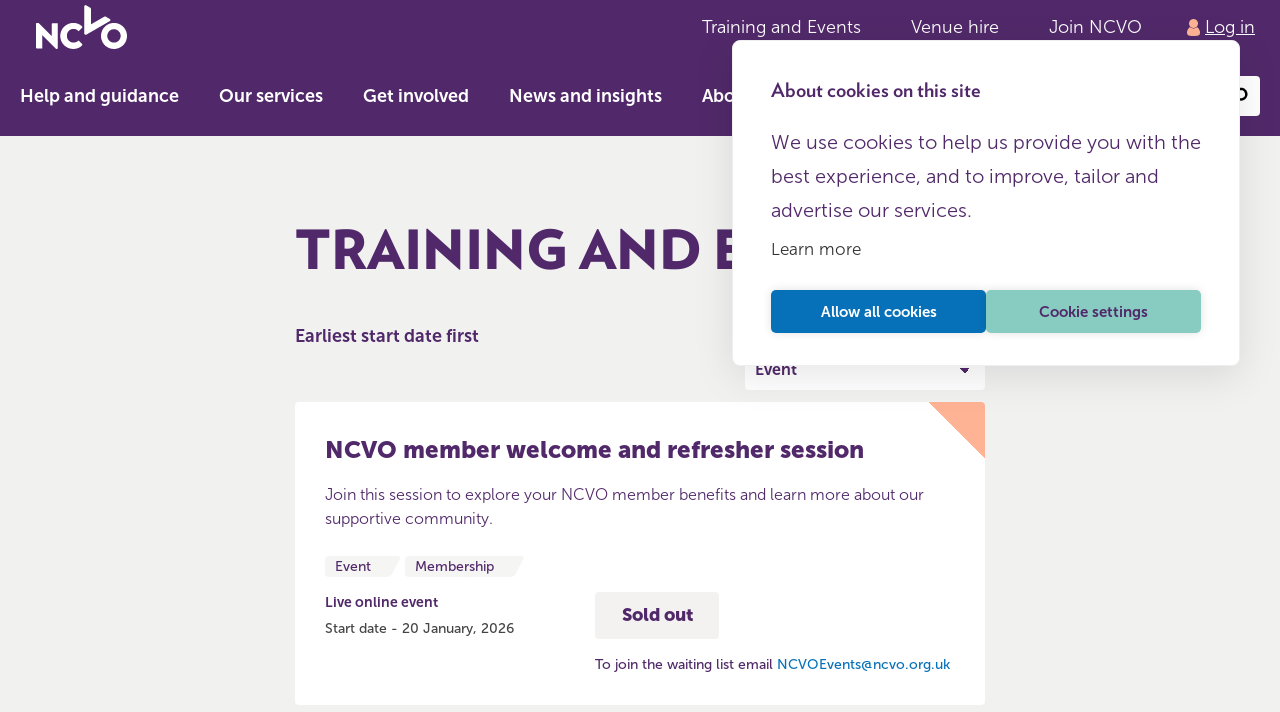

--- FILE ---
content_type: text/html; charset=utf-8
request_url: https://www.ncvo.org.uk/training-events/?filter=event
body_size: 4901
content:
<!doctype html>
<html lang="en-GB">
  <head>
    
      <!-- Google Tag Manager -->
      <script>(function(w,d,s,l,i){w[l]=w[l]||[];w[l].push({'gtm.start':
      new Date().getTime(),event:'gtm.js'});var f=d.getElementsByTagName(s)[0],
      j=d.createElement(s),dl=l!='dataLayer'?'&l='+l:'';j.async=true;j.src=
      'https://www.googletagmanager.com/gtm.js?id='+i+dl;f.parentNode.insertBefore(j,f);
      })(window,document,'script','dataLayer','GTM-W2G4PBB');</script>
      <!-- End Google Tag Manager -->
    
    <script type="text/javascript" async="" src="https://cdn.cookiehub.eu/c2/6eddf936.js"></script>
    <meta charset="utf-8" />
    <meta name="viewport" content="width=device-width, initial-scale=1.0">
    <meta name="fc-version" content="v9.2.0">
    
      <link rel="stylesheet" type="text/css" href="https://static.ncvo.org.uk/latest/css/front-controller.css" />
    
    
      <link rel="stylesheet" type="text/css" href="https://static.ncvo.org.uk/9.4.0/css/core-components.css" />
    
    
<link crossorigin="anonymous" href="https://use.fontawesome.com/releases/v5.6.3/css/all.css" integrity="sha384-UHRtZLI+pbxtHCWp1t77Bi1L4ZtiqrqD80Kn4Z8NTSRyMA2Fd33n5dQ8lWUE00s/" rel="stylesheet" type="text/css"/>
<title>Training and Events | NCVO</title>
<meta content="summary" name="twitter:card"/>
<meta content="@NCVO" name="twitter:site"/>
<meta content="" name="twitter:title"/>
<meta content="" name="twitter:description"/>
<meta content="2779156082403768" property="fb:app_id">
<meta content="website" property="og:type"/>
<meta content="" property="og:url"/>
<meta content="" property="og:title"/>
<meta content="" property="og:description"/>
<meta content="NCVO" property="og:site_name"/>
<meta content="NCVO will set this value soon" property="description"/>
</meta>
  </head>
  <body>

    
      <!-- Google Tag Manager (noscript) -->
      <noscript><iframe src="https://www.googletagmanager.com/ns.html?id=GTM-W2G4PBB"
      height="0" width="0" style="display:none;visibility:hidden"></iframe></noscript>
      <!-- End Google Tag Manager (noscript) -->
    

     <div class="outer-header">
  <a class="skip-link" href="#content">Skip to content</a>
  <div class="max-width">
    <div class="outer-header__container">
      <div class="outer-header__ncvo-logo">
        <a
          class="outer-header__ncvo-logo-link"
          href="https://www.ncvo.org.uk/"
        >
          <span class="visually-hidden">Return to NCVO home</span>
        </a>
      </div>
      <nav>
        <ul class="outer-header__links">
          <li class="outer-header__item hide show-m">
            <a class="outer-header__link" href="https://www.ncvo.org.uk/training-events">Training and Events</a>
          </li>
          <li class="outer-header__item hide show-m">
            <a class="outer-header__link" href="https://www.ncvo.org.uk/about-us/our-services/venue-conference-meeting-hire">Venue hire</a>
          </li>
          <li class="outer-header__item hide show-m">
            <a class="outer-header__link" href="https://www.ncvo.org.uk/get-involved/join/">Join NCVO</a>
          </li>
          <li class="outer-header__item">
            
  <a
    class="login-button"
    href="https://account.ncvo.org.uk/api/auth/login?fcReturnTo=https://www.ncvo.org.uk:443/training-events/?filter=event"
  >
    <span>Log in</span>
  </a>

          </li>
        </ul>
      </nav>
    </div>
  </div>
</div> 

    

    
  
<iframe height="0" src="https://www.googletagmanager.com/ns.html?id=GTM-W2G4PBB" style="display:none;visibility:hidden" width="0"></iframe>
<script type="text/javascript">
    document.addEventListener('DOMContentLoaded', function() {
        ContentComponents.updateSearchModal({ searchUrl: '/search' });
    });
</script>
<div class="bg-purple position-relative" style="z-index: 5">
<nav class="nav-local constrain-l" id="nav-local">
<button aria-expanded="false" class="nav-local__mobile-toggle hide-m">Menu</button>
<ul class="nav-local__list">
<li class="nav-local__item">
<a class="nav-local__link" href="https://www.ncvo.org.uk/help-and-guidance">Help and guidance</a>
</li>
<li class="nav-local__item">
<a class="nav-local__link" href="https://www.ncvo.org.uk/about-us/our-services">Our services</a>
</li>
<li class="nav-local__item">
<a class="nav-local__link" href="https://www.ncvo.org.uk/get-involved">Get involved</a>
</li>
<li class="nav-local__item">
<a class="nav-local__link" href="https://www.ncvo.org.uk/news-and-insights">News and insights</a>
</li>
<li class="nav-local__item">
<a class="nav-local__link" href="https://www.ncvo.org.uk/about-us">About us</a>
</li>
<li class="nav-local__item nav-local__item--secondary hide-m mt-6">
<a class="nav-local__link" href="https://booking.ncvo.org.uk/training">Training</a>
</li>
<li class="nav-local__item nav-local__item--secondary hide-m">
<a class="nav-local__link" href="https://booking.ncvo.org.uk/events">Events</a>
</li>
<li class="nav-local__item nav-local__item--secondary hide-m">
<a class="nav-local__link" href="https://www.ncvo.org.uk/about-us/services/venue-hire">Venue Hire</a>
</li>
<li class="nav-local__item nav-local__item--secondary hide-m">
<a class="nav-local__link" href="https://www.ncvo.org.uk/join">Join NCVO</a>
</li>
</ul>
<div class="ml-auto d-flex-row d-flex-center-x w-auto">
<div class="hide show-m" style="max-width: 215px">
<!-- [start] dropdown.html -->
<select class="dropdown js-navigate-on-change" data-navigate="true">
<option value="/training-events/?filter=">Choose topic</option>
<option value="/topic/business-planning-and-strategy/">
        Business planning and strategy
    </option>
<option value="/topic/campaigning/">
        Campaigning
    </option>
<option value="/topic/closing-down/">
        Closing down
    </option>
<option value="/topic/collaboration/">
        Collaboration
    </option>
<option value="/topic/communications-and-marketing/">
        Communications and marketing
    </option>
<option value="/topic/coronavirus/">
        Coronavirus
    </option>
<option value="/topic/cost-of-living/">
        Cost of living
    </option>
<option value="/topic/digital-and-technology/">
        Digital and technology
    </option>
<option value="/topic/employing-and-managing-staff/">
        Employing and managing staff
    </option>
<option value="/topic/equity-diversity-and-inclusion/">
        Equity, diversity and inclusion
    </option>
<option value="/topic/event/">
        Event
    </option>
<option value="/topic/financial-management/">
        Financial management
    </option>
<option value="/topic/funding-and-income/">
        Funding and income
    </option>
<option value="/topic/governance/">
        Governance
    </option>
<option value="/topic/government-and-politics/">
        Government and politics
    </option>
<option value="/topic/impact-and-evaluation/">
        Impact and evaluation
    </option>
<option value="/topic/inside-ncvo/">
        Inside NCVO
    </option>
<option value="/topic/involving-volunteers/">
        Involving volunteers
    </option>
<option value="/topic/law-and-regulation/">
        Law and regulation
    </option>
<option value="/topic/leadership/">
        Leadership
    </option>
<option value="/topic/membership/">
        Membership
    </option>
<option value="/topic/responding-to-crises/">
        Responding to crises
    </option>
<option value="/topic/risk/">
        Risk
    </option>
<option value="/topic/safeguarding/">
        Safeguarding
    </option>
<option value="/topic/setting-up/">
        Setting up
    </option>
<option value="/topic/training/">
        Training
    </option>
</select>
<!-- [end] dropdown.html -->
</div>
<div class="mx-2 c-white text-1 hide show-m">or</div>
<div style="max-width: 215px">
<!-- [start] search-input.html -->
<div class="search-input">
<div class="hide-s">
<button class="search-input__toggle" type="button">
                            Search
                            <svg height="20" width="20" xmlns="http://www.w3.org/2000/svg">
<path d="m6.38 19.027 2.203-3.816a.75.75 0 0 0 .074-.57l-.132-.492a6.462 6.462 0 0 0 4.219.293A6.5 6.5 0 1 0 9.379 1.884a6.5 6.5 0 0 0-4.595 7.961 6.47 6.47 0 0 0 2.363 3.508l-.492.132a.75.75 0 0 0-.456.349L3.996 17.65a.746.746 0 0 0 .274 1.023l1.083.625a.753.753 0 0 0 1.027-.272zm.785-9.773a4 4 0 0 1 7.727-2.071 4 4 0 0 1-7.727 2.071z" fill="currentColor"></path>
</svg>
</button>
</div>
<form action="/search" class="hide show-s search-input__form" method="get" role="search">
<div class="search-input__field">
<label class="search-input__label">
<span class="visually-hidden">Search site content</span>
<input class="search-input__input" name="q" placeholder="Search..." type="search"/>
</label>
<button aria-label="submit" class="search-input__submit" type="submit">
<svg height="20" width="20" xmlns="http://www.w3.org/2000/svg">
<path d="m6.38 19.027 2.203-3.816a.75.75 0 0 0 .074-.57l-.132-.492a6.462 6.462 0 0 0 4.219.293A6.5 6.5 0 1 0 9.379 1.884a6.5 6.5 0 0 0-4.595 7.961 6.47 6.47 0 0 0 2.363 3.508l-.492.132a.75.75 0 0 0-.456.349L3.996 17.65a.746.746 0 0 0 .274 1.023l1.083.625a.753.753 0 0 0 1.027-.272zm.785-9.773a4 4 0 0 1 7.727-2.071 4 4 0 0 1-7.727 2.071z" fill="currentColor"></path>
</svg>
</button>
</div>
</form>
</div>
<!-- [end] search-input.html -->
</div>
</div>
</nav>
<div class="hide-m">
<div class="bg-white">
<!-- [start] dropdown.html -->
<select class="dropdown dropdown--full-width js-navigate-on-change" data-navigate="true">
<option>Choose topic</option>
<option value="/topic/business-planning-and-strategy/">Business planning and strategy</option>
<option value="/topic/campaigning/">Campaigning</option>
<option value="/topic/closing-down/">Closing down</option>
<option value="/topic/collaboration/">Collaboration</option>
<option value="/topic/communications-and-marketing/">Communications and marketing</option>
<option value="/topic/coronavirus/">Coronavirus</option>
<option value="/topic/cost-of-living/">Cost of living</option>
<option value="/topic/digital-and-technology/">Digital and technology</option>
<option value="/topic/employing-and-managing-staff/">Employing and managing staff</option>
<option value="/topic/equity-diversity-and-inclusion/">Equity, diversity and inclusion</option>
<option value="/topic/event/">Event</option>
<option value="/topic/financial-management/">Financial management</option>
<option value="/topic/funding-and-income/">Funding and income</option>
<option value="/topic/governance/">Governance</option>
<option value="/topic/government-and-politics/">Government and politics</option>
<option value="/topic/impact-and-evaluation/">Impact and evaluation</option>
<option value="/topic/inside-ncvo/">Inside NCVO</option>
<option value="/topic/involving-volunteers/">Involving volunteers</option>
<option value="/topic/law-and-regulation/">Law and regulation</option>
<option value="/topic/leadership/">Leadership</option>
<option value="/topic/membership/">Membership</option>
<option value="/topic/responding-to-crises/">Responding to crises</option>
<option value="/topic/risk/">Risk</option>
<option value="/topic/safeguarding/">Safeguarding</option>
<option value="/topic/setting-up/">Setting up</option>
<option value="/topic/training/">Training</option>
</select>
<!-- [end] dropdown.html -->
</div>
</div>
</div>
<div class="page page--training-and-events-listing">
<div class="page--training-and-events-listing__triangles"></div>
<div class="layout-default">
<div class="layout-default__content">
</div>
</div>
<div class="layout-default">
<div class="layout-default__content">
<div class="hero">
<div class="hero__content">
<h1 class="hero__heading">
                            Training and events
                        </h1>
</div>
</div>
<div class="mb-4" style="padding-bottom: 2rem;">
<h2 class="heading heading--tertiary">
                        Earliest start date first

                    </h2>
<span style="padding-top:1rem;">
<!-- [start] dropdown.html -->
<select class="dropdown js-navigate-on-change" data-navigate="true">
<option value="/training-events/?filter=">Filter by topic</option>
<option value="/training-events/?filter=business-planning-and-strategy">
        Business planning and strategy
    </option>
<option value="/training-events/?filter=collaboration">
        Collaboration
    </option>
<option value="/training-events/?filter=communications-and-marketing">
        Communications and marketing
    </option>
<option value="/training-events/?filter=digital-and-technology">
        Digital and technology
    </option>
<option value="/training-events/?filter=employing-and-managing-staff">
        Employing and managing staff
    </option>
<option value="/training-events/?filter=equity-diversity-and-inclusion">
        Equity, diversity and inclusion
    </option>
<option selected="selected" value="/training-events/?filter=event">
        Event
    </option>
<option value="/training-events/?filter=financial-management">
        Financial management
    </option>
<option value="/training-events/?filter=funding-and-income">
        Funding and income
    </option>
<option value="/training-events/?filter=governance">
        Governance
    </option>
<option value="/training-events/?filter=impact-and-evaluation">
        Impact and evaluation
    </option>
<option value="/training-events/?filter=involving-volunteers">
        Involving volunteers
    </option>
<option value="/training-events/?filter=law-and-regulation">
        Law and regulation
    </option>
<option value="/training-events/?filter=leadership">
        Leadership
    </option>
<option value="/training-events/?filter=membership">
        Membership
    </option>
<option value="/training-events/?filter=risk">
        Risk
    </option>
<option value="/training-events/?filter=safeguarding">
        Safeguarding
    </option>
<option value="/training-events/?filter=setting-up">
        Setting up
    </option>
<option value="/training-events/?filter=training">
        Training
    </option>
</select>
<!-- [end] dropdown.html -->
</span>
</div>
<div style="margin-bottom: 30px">
<!-- ncvo/utils/templates/utils/cards/event_block.html -->
<div class="stack stack--space-3" data-crmid="01e5912a-f0a2-f011-bbd2-7ced8d754600">
<div class="card card--no-icon card--triangle card--triangle--orange">
<div class="stack stack--space-3">
<h2 class="card__header fw-5">
<a href="https://booking.ncvo.org.uk/event/?id=NCVO_member_welcome_and_refresher_session2530428297">NCVO member welcome and refresher session</a>
</h2>
<div class="card__body">
<p>Join this session to explore your NCVO member benefits and learn more about our supportive community.</p>
</div>
<div class="card__footer column">
<!-- ncvo/training_and_events/templates/training_and_events/topics.html -->
<ul class="-m-1">
<li class="chip chip--grey m-1">
<span class="c-purple">Event</span>
</li>
<li class="chip chip--grey m-1">
<span class="c-purple">Membership</span>
</li>
</ul>
<!-- end ncvo/training_and_events/templates/training_and_events/topics.html -->
<div class="card__row">
<div class="stack stack--space-1">
<div class="fw-4">
                        Live online event
                    </div>
<div class="stack stack--horizontal stack--space-6">
<div class="card__date">
                            Start date - 20 January, 2026
                        </div>
</div>
</div>
<div class="card__sold-out-container">
<div class="card__sold-out">
<p class="py-2 px-4">Sold out</p>
</div>
<p>
                          
                              To join the waiting list email
                              <a href="mailto:NCVOEvents@ncvo.org.uk">NCVOEvents@ncvo.org.uk</a>
</p>
</div>
</div>
</div>
</div>
</div>
</div>
<!-- end event_block.html -->
</div>
<div style="margin-bottom: 30px">
<!-- ncvo/utils/templates/utils/cards/event_block.html -->
<div class="stack stack--space-3" data-crmid="8e2eb8c3-2bc6-f011-bbd3-7ced8d771fbf">
<div class="card card--no-icon card--triangle card--triangle--orange">
<div class="stack stack--space-3">
<h2 class="card__header fw-5">
<a href="https://booking.ncvo.org.uk/event/?id=Webinar_Charity_Trading_Essentials2704634334">Webinar: charity trading essentials</a>
</h2>
<div class="card__body">
<p>Explore charity trading and when to consider a trading subsidiary.</p>
</div>
<div class="card__footer column">
<!-- ncvo/training_and_events/templates/training_and_events/topics.html -->
<ul class="-m-1">
<li class="chip chip--grey m-1">
<span class="c-purple">Funding and income</span>
</li>
<li class="chip chip--grey m-1">
<span class="c-purple">Event</span>
</li>
</ul>
<!-- end ncvo/training_and_events/templates/training_and_events/topics.html -->
<div class="card__row">
<div class="stack stack--space-1">
<div class="fw-4">
                        Webinar
                    </div>
<div class="stack stack--horizontal stack--space-6">
<div class="card__date">
                            Start date - 28 January, 2026
                        </div>
</div>
</div>
<a class="link--booking link--booking--orange" href="https://booking.ncvo.org.uk/event/?id=Webinar_Charity_Trading_Essentials2704634334">
<span class="link__text-wrapper mr-1">
<p class="link--booking__label">
                                  Book event
                              </p>
<p class="link--booking__date">
                                  starting 28 January, 2026
                              </p>
</span>
</a>
</div>
</div>
</div>
</div>
</div>
<!-- end event_block.html -->
</div>
<div style="margin-bottom: 30px">
<!-- ncvo/utils/templates/utils/cards/event_block.html -->
<div class="stack stack--space-3" data-crmid="e79b2cdd-56ed-f011-8544-7ced8d754280">
<div class="card card--no-icon card--triangle card--triangle--orange">
<div class="stack stack--space-3">
<h2 class="card__header fw-5">
<a href="https://booking.ncvo.org.uk/event/?id=How_to_raise_a_concern_with_the_Charity_Commission3654894909">How to raise a concern with the Charity Commission</a>
</h2>
<div class="card__body">
<p>Learn how to raise an issue with the regulator in a responsible and appropriate way.</p>
</div>
<div class="card__footer column">
<!-- ncvo/training_and_events/templates/training_and_events/topics.html -->
<ul class="-m-1">
<li class="chip chip--grey m-1">
<span class="c-purple">Event</span>
</li>
<li class="chip chip--grey m-1">
<span class="c-purple">Governance</span>
</li>
<li class="chip chip--grey m-1">
<span class="c-purple">Law and regulation</span>
</li>
<li class="chip chip--grey m-1">
<span class="c-purple">Risk</span>
</li>
</ul>
<!-- end ncvo/training_and_events/templates/training_and_events/topics.html -->
<div class="card__row">
<div class="stack stack--space-1">
<div class="fw-4">
                        Webinar
                    </div>
<div class="stack stack--horizontal stack--space-6">
<div class="card__date">
                            Start date - 17 February, 2026
                        </div>
</div>
</div>
<a class="link--booking link--booking--orange" href="https://booking.ncvo.org.uk/event/?id=How_to_raise_a_concern_with_the_Charity_Commission3654894909">
<span class="link__text-wrapper mr-1">
<p class="link--booking__label">
                                  Book event
                              </p>
<p class="link--booking__date">
                                  starting 17 February, 2026
                              </p>
</span>
</a>
</div>
</div>
</div>
</div>
</div>
<!-- end event_block.html -->
</div>
</div>
</div>
</div>
<a class="back-to-top" data-sticky-backtotop="" href="#top">Back to top</a>
<!-- ncvo/templates/includes/footer.html -->
<!-- end ncvo/templates/includes/footer.html -->
<!-- 18.223.171.20 DEBUG: RAW_DEBUG:-->
<script src="https://static.ncvo.org.uk/latest/js/front-controller.js"></script>
<script src="https://static.ncvo.org.uk/latest/js/core-components.js"></script>
<script>
            
            if (window.location.pathname === '/') {
                console.log("Is root");
                window.ContentComponents.initSignUpModal({
                    backControllerBase: "https://account.ncvo.org.uk"
                });
            } else {
                
            }
        </script>



     <div id="ncvo-footer" class="outer-footer">
  <footer class="max-width outer-footer__container">
    <div class="outer-footer__component outer-footer__logo">
      <a class="outer-footer__logo-link" href="https://www.ncvo.org.uk/"></a>
    </div>
    <div class="outer-footer__component outer-footer__housekeeping">
      <a class="outer-footer__housekeeping-link" href="https://www.ncvo.org.uk/about-us">About NCVO</a>
      <a class="outer-footer__housekeeping-link" href="https://www.ncvo.org.uk/about-us/contact-us">Contact us</a>
      <a class="outer-footer__housekeeping-link" href="https://www.ncvo.org.uk/get-involved/work-for-us/">Work for us</a>
      <a class="outer-footer__housekeeping-link" href="https://www.ncvo.org.uk/utilities/privacy-notice">Privacy notice</a>
      <a class="outer-footer__housekeeping-link" href="https://www.ncvo.org.uk/utilities/terms-conditions">Terms and conditions</a>
      <a class="outer-footer__housekeeping-link" href="https://www.ncvo.org.uk/utilities/modern-slavery-statement/">Modern slavery statement</a>
      <a class="outer-footer__housekeeping-link" href="https://www.ncvo.org.uk/utilities/copyright/">Copyright</a>
    </div>

    <div class="outer-footer__component outer-footer__copyright">
      <p class="outer-footer__copyright-text">
        &copy; 2026 NCVO (The National Council for Voluntary Organisations),<br>
        Society Building, 8 All Saints Street, London N1 9RL.<br>
        Registered in England as a charitable company limited by guarantee.<br>
        Registered company number 198344 | Registered charity number 225922.
      </p>
    </div>
    <div class="social">
      <h3>FOLLOW US</h3>
      <ul>
        <li class="social-text-div paddinggap">
          <a class="social-text email-link"
             href="https://www.ncvo.org.uk/utilities/email-updates/"
          >Email</a>
        </li>
        <li class="social-text-div paddinggap">
          <a class="social-text x-link" href="https://x.com/ncvo"
          >X</a>
        </li>
        <li class="social-text-div paddinggap">
          <a class="social-text linkedin-link"
             href="https://www.linkedin.com/authwall?trk=bf&trkInfo=AQEx96eTdcy7vAAAAYHIpz_IwHqLqDuKAdJMjHmZ5HBY8ovdQ8cnewCv3iVcMS4Wk_gUIUP7q-oiMJY-DJ_uJCnMRwxTK0CU2JzsvcjlMJ7z1Q-0ifmIajXLzIV2f8IGq3F7j2M=&original_referer=&sessionRedirect=https%3A%2F%2Fwww.linkedin.com%2Fcompany%2Fncvo"
          >LinkedIn</a>
        </li>
        <li class="social-text-div paddinggap">
          <a class="social-text instagram-link"
             href="https://www.instagram.com/NCVO_England/?locale=gb"
          >Instagram</a>
        </li>
        <li class="social-text-div paddinggap">
          <a class="social-text youtube-link"
             href="https://www.youtube.com/user/NCVOonline"
          >YouTube</a>
        </li>
      </ul>
    </div>
  </footer>
</div> 

    
  </body>
</html>

--- FILE ---
content_type: image/svg+xml
request_url: https://static.ncvo.org.uk/9.4.0/css/9f24889d3098a39a.svg
body_size: 202
content:
<svg width="20" height="20" xmlns="http://www.w3.org/2000/svg"><path d="M10 0c5.524 0 10 4.476 10 10s-4.476 10-10 10S0 15.524 0 10 4.476 0 10 0ZM8.404 5.172l3.113 3.003H3.989A.99.99 0 0 0 3 9.17v.664a.99.99 0 0 0 .99.995h7.527l-3.113 3.004a1.001 1.001 0 0 0-.016 1.422l.453.453a.981.981 0 0 0 1.398 0l5.47-5.5a.996.996 0 0 0 0-1.407l-5.47-5.509a.981.981 0 0 0-1.398 0l-.453.453a1.006 1.006 0 0 0 .016 1.427Z" fill="#0671B8"/></svg>